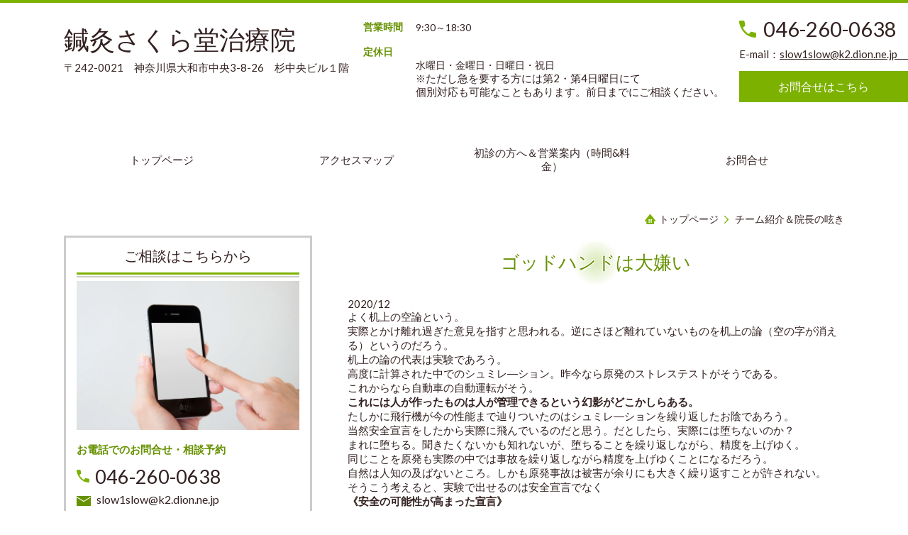

--- FILE ---
content_type: text/html; charset=utf-8
request_url: https://www.sakuradou.biz/article/16340681.html
body_size: 67594
content:
<!DOCTYPE html> <?ra-page image-convert="no" g="SP" ?> <html lang="ja" prefix="og: http://ogp.me/ns#" class=""> <head> <meta charset="UTF-8"/> <meta property="og:site_name" content="鍼灸のさくら堂治療院"/> <meta property="og:title" content="ゴッドハンドは大嫌い"/> <meta property="og:type" content="article"/> <meta property="og:url" content="https://www.sakuradou.biz/article/16340681.html"/> <link rel="canonical" href="https://www.sakuradou.biz/article/16340681.html"/> <meta name="disparea" content="vga"/> <meta name="format-detection" content="telephone=no"/> <meta name="SKYPE_TOOLBAR" content="SKYPE_TOOLBAR_PARSER_COMPATIBLE"/> <title>ゴッドハンドは大嫌い</title> <link rel="stylesheet" type="text/css" href="/_master/acre/themes/037E-L30/pc/theme.css?1703909801"/> <noscript> <link rel="stylesheet" href="/cms_v2/_master/acre/common/css/noscript.css"> </noscript> </head> <body class="mod-body"> <div class="area-all"> <a id="top"></a> <header class="area-header" data-cms-parts-group=""> <div class="area-header-inner"> </div> <div class="area-header-inner2"> <div> <div class="t0-b-headerCombi-bPlacer"> <header class="t0-b-headerCombi"><span><span><span></span></span></span> <div class="t0-b-headerCombi__bd"><div><span><span><span></span></span></span> <div class="t0-b-headerCombi__col1"><span><span><span></span></span></span><div class="outerHtml"><div> <div class="t0-b-headerUnit-siteTitle-bPlacer"> <div class="t0-b-headerUnit-siteTitle"> <a href="/" target=""> <div class="t0-b-headerUnit-siteTitle__bd"> <div class="t0-b-headerUnit-siteTitle__bd-textCol"> <div class="t0-b-headerUnit-siteTitle__bd-siteName"> <p><span style="font-size:36px">鍼灸さくら堂治療院</span></p> </div> </div> </div> </a> </div></div> </div> <div class="ex-topSpacingTweak-up-1s"> <div class="t0-b-headerUnit-text-bPlacer"> <div class="t0-b-headerUnit-text"> <p>〒242-0021　神奈川県大和市中央3-8-26　杉中央ビル１階</p> </div> </div> </div> </div></div> <div class="t0-b-headerCombi__col2"><span><span><span></span></span></span><div class="outerHtml"><div> <div class="t0-b-headerUnit-labeledList-bPlacer"> <div class="t0-b-headerUnit-labeledList"><table> <tr> <th><span><span><span></span></span></span><div>営業時間</div></th> <td><div>9:30～18:30</div></td> </tr> </table></div> </div> </div> <div class="ex-topSpacingTweak-down-1s"> <div class="t0-b-headerUnit-labeledList-bPlacer"> <div class="t0-b-headerUnit-labeledList"><table> <tr> <th><span><span><span></span></span></span><div>定休日</div></th> <td><div><br/> 水曜日・金曜日・日曜日・祝日<br/> ※<span style="font-size:15px">ただし急を要する方には第2・第4日曜日にて<br/> 個別対応も可能なこともあります。前日までにご相談ください。</span></div></td> </tr> </table></div> </div> </div> </div></div> <div class="t0-b-headerCombi__col3"><span><span><span></span></span></span><div class="outerHtml"><div class="ex-topSpacingTweak-up-2s"> <div class="t0-b-headerUnit-contact-tel-bPlacer"> <div class="t0-b-headerUnit-contact-tel t0-b-headerUnit-contact-tel--size-2"> <div class="t0-b-headerUnit-contact-tel__wrap"> <div class="t0-b-headerUnit-contact-tel__bd"> <span class="t0-b-headerUnit-contact-tel__tel"></span> <span>046-260-0638</span> </div> <span></span> </div> </div> </div> </div> <div> <div class="t0-b-headerUnit-text-bPlacer"> <div class="t0-b-headerUnit-text"> <p>E-mail：<a href="mailto:slow1slow@k2.dion.ne.jp　">slow1slow@k2.dion.ne.jp　</a></p> </div> </div> </div> <div class="ex-topSpacingTweak-down-2s"> <div class="t0-b-headerUnit-contact-navB-bPlacer"> <div class="t0-b-headerUnit-contact-navB t0-b-headerUnit-contact-navB--size-"> <a href="/category/1368789.html" target=""> <div class="t0-b-headerUnit-contact-navB__inner"> <span><span><span></span></span></span> <div>お問合せはこちら</div> </div> </a> </div> </div> </div> </div></div> </div></div> </header> </div> </div> <div class="ex-topSpacingTweak-down-2s"> <div class="t0-b-headerMenu2-bPlacer"> <div class="t0-b-headerMenu2 t0-b-headerMenu2--widthEqualized t0-b-headerMenu2--fixDisplay"> <span><span><span></span></span></span> <input type="checkbox" id="t0-b-headerMenu2__panel" class="on-off"> <label for="t0-b-headerMenu2__panel">MENU</label> <div> <span><span><span></span></span></span> <ul> <li class="t0-b-headerMenu__item "> <span><span><span><span></span></span></span></span> <a href="/" target=""> <div><span>トップページ</span></div> </a> </li> <li class="t0-b-headerMenu__item "> <span><span><span><span></span></span></span></span> <a href="/category/1368786.html" target=""> <div><span>アクセスマップ</span></div> </a> </li> <li class="t0-b-headerMenu__item "> <span><span><span><span></span></span></span></span> <a href="/category/1368782.html" target=""> <div><span>初診の方へ＆営業案内（時間&料金）</span></div> </a> </li> <li class="t0-b-headerMenu__item "> <span><span><span><span></span></span></span></span> <a href="/category/1368789.html" target=""> <div><span>お問合せ</span></div> </a> </li> </ul> </div> </div> </div> </div> </div> <div class="area-header-inner3"> </div> <div class="area-header-inner4"> </div> <div class="area-header-inner5"> </div> </header> <div class="area-container"> <div class="area-main" data-cms-parts-group=""> <div class="area-main-inner"> <div class="mod-part-topicpath"> <div class=" b-breadcrumbs-bPlacer "> <div class="b-breadcrumbs b-breadcrumbs--inMain b-breadcrumbs--align-"><div><div> <span class="b-breadcrumbs__item" itemprop="itemListElement" itemscope itemtype="http://schema.org/ListItem"><a href="https://www.sakuradou.biz/" itemprop="item"><span itemprop="name">トップページ</span></a><meta itemprop="position" content="1"/></span><span class="b-breadcrumbs__item" itemprop="itemListElement" itemscope itemtype="http://schema.org/ListItem"><a href="http://www.sakuradou.biz/16757528067235" itemprop="item"><span itemprop="name">チーム紹介＆院長の呟き</span></a><meta itemprop="position" content="2"/></span> </div></div></div> </div> </div> </div> <div class="area-main-inner2"> <article> <div> <div class="t0-b-lv3H2-bPlacer"> <div class="t0-b-lv3H2 t0-b-lv3H2--align-" data-height-part=""> <span><span><span></span></span></span> <div> <div class="t0-b-lv3H2__iconPlacer"> <span class="t0-b-lv3H2__icon"></span> </div> <a href="/article/16340681.html" target=""> <h3>ゴッドハンドは大嫌い</h3> </a> </div> </div> </div> </div> <div class=" blogStandardLayout --spacing-m --spVerticalCol-vertical"> <div data-blog-header-area></div> <div data-blog-image-area><div class="ex-leftSpacingTweak-"> <div class="t0-b-wysiwyg-bPlacer"> <div class="t0-b-wysiwyg" data-height-part="" data-blog-wysiwyg> <div> 2020/12 </div> <div> よく机上の空論という。 </div> <div> 実際とかけ離れ過ぎた意見を指すと思われる。逆にさほど離れていないものを机上の論（空の字が消える）というのだろう。 </div> <div style=""> <span style="">机上の論の代表は実験であろう。</span> </div> <div> 高度に計算された中でのシュミレ―ション。昨今なら原発のストレステストがそうである。 </div> <div style=""> <span style="">これからなら自動車の自動運転がそう。</span> </div> <div> <strong>これには人が作ったものは人が管理できるという幻影がどこかしらある。</strong> </div> <div> たしかに飛行機が今の性能まで辿りついたのはシュミレ―ションを繰り返したお陰であろう。 </div> <div> 当然安全宣言をしたから実際に飛んでいるのだと思う。だとしたら、実際には堕ちないのか？ </div> <div> まれに堕ちる。聞きたくないかも知れないが、堕ちることを繰り返しながら、精度を上げゆく。 </div> <div> 同じことを原発も実際の中では事故を繰り返しながら精度を上げゆくことになるだろう。 </div> <div> 自然は人知の及ばないところ。しかも原発事故は被害が余りにも大きく繰り返すことが許されない。 </div> <div> そうこう考えると、実験で出せるのは安全宣言でなく </div> <div style=""> <strong>《安全の可能性が高まった宣言》</strong> </div> <div> までである。 </div> <div> 完全なる安全宣言を出す、という意識なら、それは </div> <div style=""> <span style="color: #0000ff">《自然は人知の及ぶところである》</span> </div> <div> と同義となる。これは神の領域で人では無理だ。 </div> <div> <span>人は他者に被害を及ぼすであろう危険性について、</span> </div> <div> <strong>恐れと配慮</strong> </div> <div> をもって対処しなければばらない。 </div> <div> これは医療者に通ずる心根でもある。自分がうまい（治療が）と思った瞬間から恐れと配慮を置き去りにする。 </div> <div> だから僕は「 </div> <div style=""> <strong>ゴッドハンド」</strong> </div> <div> という言葉が大嫌いなのだ(〃艸〃)ﾑﾌｯ </div> </div> </div> </div> <div> <div class="t0-b-media-bPlacer"> <div class="t0-b-media t0-b-media--width-s" data-height-part=""> <div class="t0-b-media__media"> <span></span> <a href="/_p/acre/26268/images/pc/07d6e7c3.png" target="_blank"> <div class="t0-b-media__shape"> <div class="t0-b-media__media-img"> <img src="/_p/acre/26268/images/pc/2058567c.png" alt="image0.png"> </div> </div> </a> </div> </div> </div> </div> <div class="ex-leftSpacingTweak-"> <div class="t0-b-wysiwyg-bPlacer"> <div class="t0-b-wysiwyg" data-height-part="" data-blog-wysiwyg> <div style=""> <span style="font-size: 12px">※新着時期を過ぎると左サイドバー《院長の呟き》に収められています。</span> </div> </div> </div> </div> </div> <div data-blog-article-area></div> </div> </article></div> <div class="area-main-inner3"> <div class=" t0-b-frameOuter6-bPlacer ex-topSpacingTweak-up-1s "> <div class="t0-b-frameOuter6"> <div class="t0-b-frameOuter6__frame"> <span><span><span></span></span></span> <div class="t0-b-frameOuter6__hd t0-b-frameOuter6__hd--align- t0-b-frameOuter6__hd--size-2" data-switchable-key="contents.1.switchable"> <span><span><span></span></span></span> <div class="t0-b-frameOuter6__hd-inner"> <div class="t0-b-frameOuter6__hd-h"> <h2>お問合せ・ご相談</h2> </div> </div> </div> <div class="t0-b-frameOuter6__bd"> <span><span><span></span></span></span> <div class="t0-b-frame1col t0-b-mediaCols t0-b-mediaCols--colW-m t0-b-mediaCols--imgR ex-spLayout__vertical"> <div class="t0-b-frameOuter6__row t0-b-frame1col__row t0-b-frame1col__colBasis" data-switchable-key="contents.4.switchable"> <div class="t0-b-mediaCols__div"> <div class="t0-b-mediaCols__col"><div class="ex-topSpacingTweak-down-1s"> <div class=" t0-b-iconText-tel-bPlacer "> <div class="t0-b-iconText-tel t0-b-iconText-tel--size-4 t0-b-iconText-tel--align-c" data-height-part=""> <div class="t0-b-iconText-tel__wrap"> <div> <div class="t0-b-iconText-tel__ruby"><strong>お電話でのお問合せ・ご相談はこちら</strong></div> <div class="t0-b-iconText-tel__bd"><span class="t0-b-iconText-tel__icon t0-b-iconText-tel__tel"></span><span>046-260-0638</span> </div><span></span> </div> </div> </div> </div> </div> <div class="ex-topSpacingTweak-up-2s"> <div class=" t0-b-iconText-mail-bPlacer "> <div class="t0-b-iconText-mail t0-b-iconText-mail--size-1 t0-b-iconText-mail--align-c" data-height-part=""><div> <div class="t0-b-iconText-mail__bd"> <span class="t0-b-iconText-mail__icon"></span><a href="mailto:slow1slow@k2.dion.ne.jp　">slow1slow@k2.dion.ne.jp　</a></div> </div></div> </div> </div> <div class="ex-leftSpacingTweak- ex-topSpacingTweak-up-2s"> <div class=" t0-b-wysiwyg-bPlacer "> <div class="t0-b-wysiwyg" data-height-part=""> <p style="text-align:center">受付時間：9:30～18:30<br/> 休診日：水曜日・金曜日・日曜日・祝日</p> <p style="text-align:center"><span style="font-size:13.995px; text-align:start; text-wrap:nowrap">※</span><span style="text-align:start; text-wrap:nowrap">ただし急を要する方には第2・第4日曜日にて</span></p> <p style="text-align:center"><span style="text-align:start; text-wrap:nowrap">個別対応も可能なこともあります。前日までにご相談ください。</span></p> </div> </div> </div> <div class="ex-topSpacingTweak-up-1s"> <div class=" t0-b-navBItem-bPlacer "> <div class="t0-b-navBItem t0-b-navBItem--size-3 t0-b-navBItem--width- t0-b-navBItem--align-c" style="width:30%;" data-height-part=""> <a href="/category/1368789.html" target=""> <div class="t0-b-navBItem__inner"><span><span><span></span></span></span> <div>お問合せはこちら</div> </div> </a> </div> </div> </div> <div class="ex-leftSpacingTweak-"> <div class=" t0-b-wysiwyg-bPlacer "> <div class="t0-b-wysiwyg" data-height-part=""> <p>不妊症や生理痛、陰部神経痛、腰痛、坐骨神経痛などでお悩みの方は神奈川県大和市のさくら堂治療へ。ぎっくり腰、椎間板ヘルニア、五十肩、膝痛、寝違えなど、急性期の治療も対応します。</p> <p><span style="color:rgb(0, 0, 0); font-size:16.9px"><span style="color:rgb(0, 0, 255)"><strong>診療日</strong></span><span style="color:rgb(255, 0, 0)"><strong>※（予約優先） &nbsp; &nbsp; &nbsp; &nbsp; &nbsp;&nbsp;</strong></span></span><span style="color:rgb(0, 0, 0); font-size:13px"><strong>&nbsp; &nbsp; &nbsp; &nbsp; &nbsp; &nbsp; 　 &nbsp;<strong><strong>&nbsp;</strong></strong>&nbsp;<strong>&nbsp;</strong><em>&nbsp;</em></strong></span></p> <table border="1" style="border-color:rgb(255, 187, 113); border-style:solid; border-width:1px; color:rgb(0, 0, 0); font-family:｣ﾍ｣ﾓ ｣ﾐ･ｴ･ｷ･ﾃ･ｯ,osaka,･ﾒ･鬣ｮ･ﾎｳﾑ･ｴ pro w3; font-size:13px; margin:10px 0px; padding:0px"> <tbody> <tr style="margin: 0px; padding: 0px;"> <td align="center" style="margin: 0px; padding: 5px; border-right: 1px solid rgb(255, 210, 162); border-bottom: 1px solid rgb(255, 210, 162); border-collapse: collapse; background-color: transparent; border-top-color: rgb(255, 210, 162); border-left-color: rgb(255, 210, 162);" valign="middle">&nbsp;</td> <td align="center" style="margin: 0px; padding: 5px; border-right: 1px solid rgb(255, 210, 162); border-bottom: 1px solid rgb(255, 210, 162); border-collapse: collapse; background-color: transparent; border-top-color: rgb(255, 210, 162); border-left-color: rgb(255, 210, 162);" valign="middle"><span style="font-size:15.6px">月</span></td> <td align="center" style="margin: 0px; padding: 5px; border-right: 1px solid rgb(255, 210, 162); border-bottom: 1px solid rgb(255, 210, 162); border-collapse: collapse; background-color: transparent; border-top-color: rgb(255, 210, 162); border-left-color: rgb(255, 210, 162);" valign="middle"><span style="font-size:15.6px">火</span></td> <td align="center" style="margin: 0px; padding: 5px; border-right: 1px solid rgb(255, 210, 162); border-bottom: 1px solid rgb(255, 210, 162); border-collapse: collapse; background-color: transparent; border-top-color: rgb(255, 210, 162); border-left-color: rgb(255, 210, 162);" valign="middle"><span style="font-size:15.6px">水</span></td> <td align="center" style="margin: 0px; padding: 5px; border-right: 1px solid rgb(255, 210, 162); border-bottom: 1px solid rgb(255, 210, 162); border-collapse: collapse; background-color: transparent; border-top-color: rgb(255, 210, 162); border-left-color: rgb(255, 210, 162);" valign="middle"><span style="font-size:15.6px">木</span></td> <td align="center" style="margin: 0px; padding: 5px; border-right: 1px solid rgb(255, 210, 162); border-bottom: 1px solid rgb(255, 210, 162); border-collapse: collapse; background-color: transparent; border-top-color: rgb(255, 210, 162); border-left-color: rgb(255, 210, 162);" valign="middle"><span style="font-size:15.6px">金</span></td> <td align="center" style="margin: 0px; padding: 5px; border-right: 1px solid rgb(255, 210, 162); border-bottom: 1px solid rgb(255, 210, 162); border-collapse: collapse; background-color: transparent; border-top-color: rgb(255, 210, 162); border-left-color: rgb(255, 210, 162);" valign="middle"><span style="font-size:15.6px">土</span></td> <td align="center" style="margin: 0px; padding: 5px; border-right: 1px solid rgb(255, 210, 162); border-bottom: 1px solid rgb(255, 210, 162); border-collapse: collapse; background-color: transparent; border-top-color: rgb(255, 210, 162); border-left-color: rgb(255, 210, 162);" valign="middle">日</td> </tr> <tr style="margin: 0px; padding: 0px;"> <td align="center" style="margin: 0px; padding: 5px; border-right: 1px solid rgb(255, 210, 162); border-bottom: 1px solid rgb(255, 210, 162); border-collapse: collapse; background-color: transparent; border-top-color: rgb(255, 210, 162); border-left-color: rgb(255, 210, 162);" valign="middle">10:00～12:00　受付</td> <td align="center" style="margin: 0px; padding: 5px; border-right: 1px solid rgb(255, 210, 162); border-bottom: 1px solid rgb(255, 210, 162); border-collapse: collapse; background-color: transparent; border-top-color: rgb(255, 210, 162); border-left-color: rgb(255, 210, 162);" valign="middle"><span style="font-size:15.6px">〇</span></td> <td align="center" style="margin: 0px; padding: 5px; border-right: 1px solid rgb(255, 210, 162); border-bottom: 1px solid rgb(255, 210, 162); border-collapse: collapse; background-color: transparent; border-top-color: rgb(255, 210, 162); border-left-color: rgb(255, 210, 162);" valign="middle"><span style="font-size:15.6px">〇</span></td> <td align="center" style="margin: 0px; padding: 5px; border-right: 1px solid rgb(255, 210, 162); border-bottom: 1px solid rgb(255, 210, 162); border-collapse: collapse; background-color: transparent; border-top-color: rgb(255, 210, 162); border-left-color: rgb(255, 210, 162);" valign="middle"><span style="font-size:15.6px">休</span></td> <td align="center" style="margin: 0px; padding: 5px; border-right: 1px solid rgb(255, 210, 162); border-bottom: 1px solid rgb(255, 210, 162); border-collapse: collapse; background-color: transparent; border-top-color: rgb(255, 210, 162); border-left-color: rgb(255, 210, 162);" valign="middle"><span style="font-size:15.6px">〇</span></td> <td align="center" style="margin: 0px; padding: 5px; border-right: 1px solid rgb(255, 210, 162); border-bottom: 1px solid rgb(255, 210, 162); border-collapse: collapse; background-color: transparent; border-top-color: rgb(255, 210, 162); border-left-color: rgb(255, 210, 162);" valign="middle"><span style="font-size:15.6px">休</span></td> <td align="center" style="margin: 0px; padding: 5px; border-right: 1px solid rgb(255, 210, 162); border-bottom: 1px solid rgb(255, 210, 162); border-collapse: collapse; background-color: transparent; border-top-color: rgb(255, 210, 162); border-left-color: rgb(255, 210, 162);" valign="middle"><span style="font-size:15.6px">〇</span></td> <td align="center" style="margin: 0px; padding: 5px; border-right: 1px solid rgb(255, 210, 162); border-bottom: 1px solid rgb(255, 210, 162); border-collapse: collapse; background-color: transparent; border-top-color: rgb(255, 210, 162); border-left-color: rgb(255, 210, 162);" valign="middle">休</td> </tr> <tr style="margin: 0px; padding: 0px;"> <td align="center" style="margin: 0px; padding: 5px; border-right: 1px solid rgb(255, 210, 162); border-bottom: 1px solid rgb(255, 210, 162); border-collapse: collapse; background-color: transparent; border-top-color: rgb(255, 210, 162); border-left-color: rgb(255, 210, 162);" valign="middle">15:00～18:30　受付</td> <td align="center" style="margin: 0px; padding: 5px; border-right: 1px solid rgb(255, 210, 162); border-bottom: 1px solid rgb(255, 210, 162); border-collapse: collapse; background-color: transparent; border-top-color: rgb(255, 210, 162); border-left-color: rgb(255, 210, 162);" valign="middle"><span style="font-size:15.6px">〇</span></td> <td align="center" style="margin: 0px; padding: 5px; border-right: 1px solid rgb(255, 210, 162); border-bottom: 1px solid rgb(255, 210, 162); border-collapse: collapse; background-color: transparent; border-top-color: rgb(255, 210, 162); border-left-color: rgb(255, 210, 162);" valign="middle"><span style="font-size:15.6px">〇</span></td> <td align="center" style="margin: 0px; padding: 5px; border-right: 1px solid rgb(255, 210, 162); border-bottom: 1px solid rgb(255, 210, 162); border-collapse: collapse; background-color: transparent; border-top-color: rgb(255, 210, 162); border-left-color: rgb(255, 210, 162);" valign="middle"><span style="font-size:15.6px">休</span></td> <td align="center" style="margin: 0px; padding: 5px; border-right: 1px solid rgb(255, 210, 162); border-bottom: 1px solid rgb(255, 210, 162); border-collapse: collapse; background-color: transparent; border-top-color: rgb(255, 210, 162); border-left-color: rgb(255, 210, 162);" valign="middle"><span style="font-size:15.6px">〇</span></td> <td align="center" style="margin: 0px; padding: 5px; border-right: 1px solid rgb(255, 210, 162); border-bottom: 1px solid rgb(255, 210, 162); border-collapse: collapse; background-color: transparent; border-top-color: rgb(255, 210, 162); border-left-color: rgb(255, 210, 162);" valign="middle"><span style="font-size:15.6px">休</span></td> <td align="center" style="margin: 0px; padding: 5px; border-right: 1px solid rgb(255, 210, 162); border-bottom: 1px solid rgb(255, 210, 162); border-collapse: collapse; background-color: transparent; border-top-color: rgb(255, 210, 162); border-left-color: rgb(255, 210, 162);" valign="middle"><span style="font-size:15.6px">〇</span></td> <td align="center" style="margin: 0px; padding: 5px; border-right: 1px solid rgb(255, 210, 162); border-bottom: 1px solid rgb(255, 210, 162); border-collapse: collapse; background-color: transparent; border-top-color: rgb(255, 210, 162); border-left-color: rgb(255, 210, 162);" valign="middle"> <p>休　　　　　</p> </td> </tr> </tbody> </table> <p>※このホームページは鍼灸治療のほか医学、歴史、地域、時事、感情の動き、院内の出来事などを読み物風として仕上げております。雑誌を読む感覚でお使いくだされば楽しいかと存じます　~スタッフ一同より~</p> </div> </div> </div> </div> </div> </div> </div> </div> </div> </div> </div> <div class="ex-topSpacingTweak-up-5s"> <div class=" t0-b-goToTop-bPlacer--g-fixDisplay "> <div class="t0-b-goToTop t0-b-goToTop--fixDisplay-scrollDown"> <a href="#top"><div>トップへ</div></a> </div> </div> </div> </div> <div class="area-main-inner4"> </div> </div> <div class="area-sub" data-cms-parts-group=""> <div class="area-sub-inner"> <div class="ex-topSpacingTweak-down-9s"> <div class="t0-b-sideBox-bPlacer"> <div class="t0-b-sideBox"><span><span><span></span></span></span> <div class="t0-b-sideBox__hd t0-b-sideBox--align-"><span><span><span></span></span></span> <h4>ご相談はこちらから</h4> </div> <div class="t0-b-sideBox__bd"><span><span><span></span></span></span><div class="outerHtml"><div class="ex-topSpacingTweak-up-3s"> <div class="t0-b-sideBoxMedia-bPlacer"> <div class="t0-b-sideBoxMedia t0-b-sideBoxMedia--width-"> <div class="t0-b-sideBoxMedia__main"><span><span><span></span></span></span> <div class="t0-b-sideBoxMedia__shape"> <div class="t0-b-sideBoxMedia__media-img"> <img src="/_p/acre/26268/images/pc/ea9bfb80.jpg"> </div> </div> </div> </div> </div> </div> <div> <div class="t0-b-sideBoxTextStrong-bPlacer"> <p class="t0-b-sideBoxTextStrong">お電話でのお問合せ・相談予約</p> </div> </div> <div> <div class="t0-b-sideBoxIconText-tel-bPlacer"> <div class="t0-b-sideBoxIconText-tel"> <div class="t0-b-sideBoxIconText-tel__wrap"> <div class="t0-b-sideBoxIconText-tel__bd"> <span class="t0-b-sideBoxIconText-tel__icon t0-b-sideBoxIconText-tel__tel"></span> <span>046-260-0638</span> </div> </div> </div> </div> </div> <div class="ex-topSpacingTweak-up-3s"> <div class="t0-b-sideBoxIconText-mail-bPlacer"> <div class="t0-b-sideBoxIconText-mail t0-b-sideBoxIconText-mail--size-1 t0-b-sideBoxIconText-mail--align-"><div> <div class="t0-b-sideBoxIconText-mail__bd"><span class="t0-b-sideBoxIconText-mail__icon t0-b-sideBoxIconText-mail__mail"></span><a href="mailto:slow1slow@k2.dion.ne.jp　">slow1slow@k2.dion.ne.jp　</a> </div> </div></div> </div> </div> <div> <div class="t0-b-sideBoxText-bPlacer"> <p class="t0-b-sideBoxText">＜受付時間＞<br/> 9:30～18:30<br/> ※水曜日・金曜日・日曜日・祝日は除く</p> </div> </div> </div></div> </div> </div> </div> <div> <div class="b-sideMenuHandle-bPlacer"> <div class="b-sideMenuHandle"><span><span><span></span></span></span> <div class="b-sideMenuHandle__hd b-sideMenuHandle__hd--align-"><span><span><span></span></span></span> <h4>サイドメニュー</h4> </div> <input type="checkbox" id="b-sideMenuHandle__panel" class="on-off"> <label for="b-sideMenuHandle__panel">MENU</label> <div class="b-sideMenuHandle__bd"><span><span><span></span></span></span> <div class="b-sideMenuHandle__list sideMenuHandle1"><ul> <li class="b-sideMenuHandle__item"><div class="b-sideMenuHandle__item2"><span><span><span></span></span></span><div> <a href="/" target=""> <span><div><p>トップページ</p></div></span> </a> </div></div></li> </ul></div> <div class="b-sideMenuHandle__list sideMenuHandle1"><ul> <li class="b-sideMenuHandle__item"><div class="b-sideMenuHandle__item2"><span><span><span></span></span></span><div> <span><div><p>当院のご案内　</p></div></span> </div></div></li> </ul></div> <div class="b-sideMenuHandle__list sideMenuHandle2"><ul> <li class="b-sideMenuHandle__item"> <div class="b-sideMenuHandle__list"><ul> <li class="b-sideMenuHandle__item"><div class="b-sideMenuHandle__item2"><span><span><span></span></span></span><div> <a href="/category/1370916.html" target=""> <span><div><p>治療スタイル</p></div></span> </a> </div></div></li> </ul></div> </li> </ul></div> <div class="b-sideMenuHandle__list sideMenuHandle2"><ul> <li class="b-sideMenuHandle__item"> <div class="b-sideMenuHandle__list"><ul> <li class="b-sideMenuHandle__item"><div class="b-sideMenuHandle__item2"><span><span><span></span></span></span><div> <a href="/category/1368782.html" target=""> <span><div><p>営業案内（時間＆料金）　初診の方へ</p></div></span> </a> </div></div></li> </ul></div> </li> </ul></div> <div class="b-sideMenuHandle__list sideMenuHandle2"><ul> <li class="b-sideMenuHandle__item"> <div class="b-sideMenuHandle__list"><ul> <li class="b-sideMenuHandle__item"><div class="b-sideMenuHandle__item2"><span><span><span></span></span></span><div> <a href="/category/1368786.html" target=""> <span><div><p>アクセス</p></div></span> </a> </div></div></li> </ul></div> </li> </ul></div> <div class="b-sideMenuHandle__list sideMenuHandle1"><ul> <li class="b-sideMenuHandle__item"><div class="b-sideMenuHandle__item2"><span><span><span></span></span></span><div> <a href="/16757528067235" target=""> <span><div><p>チーム紹介＆院長の呟き</p></div></span> </a> </div></div></li> </ul></div> <div class="b-sideMenuHandle__list sideMenuHandle1"><ul> <li class="b-sideMenuHandle__item"><div class="b-sideMenuHandle__item2"><span><span><span></span></span></span><div> <a href="/category/1371677.html" target=""> <span><div><p>みんなでブログ</p></div></span> </a> </div></div></li> </ul></div> <div class="b-sideMenuHandle__list sideMenuHandle1"><ul> <li class="b-sideMenuHandle__item"><div class="b-sideMenuHandle__item2"><span><span><span></span></span></span><div> <a href="/category/1371533.html" target=""> <span><div><p>鍼灸の適応症</p></div></span> </a> </div></div></li> </ul></div> <div class="b-sideMenuHandle__list sideMenuHandle1"><ul> <li class="b-sideMenuHandle__item"><div class="b-sideMenuHandle__item2"><span><span><span></span></span></span><div> <a href="/category/1368784.html" target=""> <span><div><p>よくあるご質問</p></div></span> </a> </div></div></li> </ul></div> <div class="b-sideMenuHandle__list sideMenuHandle1"><ul> <li class="b-sideMenuHandle__item"><div class="b-sideMenuHandle__item2"><span><span><span></span></span></span><div> <a href="/category/1482056.html" target=""> <span><div><p>臨床のお話　</p></div></span> </a> </div></div></li> </ul></div> <div class="b-sideMenuHandle__list sideMenuHandle1"><ul> <li class="b-sideMenuHandle__item"><div class="b-sideMenuHandle__item2"><span><span><span></span></span></span><div> <a href="/category/2111996.html" target=""> <span><div><p>養生＆ツボのお話</p></div></span> </a> </div></div></li> </ul></div> <div class="b-sideMenuHandle__list sideMenuHandle1"><ul> <li class="b-sideMenuHandle__item"><div class="b-sideMenuHandle__item2"><span><span><span></span></span></span><div> <span><div><strong>症状/疾患☟</strong></div></span> </div></div></li> </ul></div> <div class="b-sideMenuHandle__list sideMenuHandle1"><ul> <li class="b-sideMenuHandle__item"><div class="b-sideMenuHandle__item2"><span><span><span></span></span></span><div> <span><div><p>婦人病/不妊症</p></div></span> </div></div></li> </ul></div> <div class="b-sideMenuHandle__list sideMenuHandle2"><ul> <li class="b-sideMenuHandle__item"> <div class="b-sideMenuHandle__list"><ul> <li class="b-sideMenuHandle__item"><div class="b-sideMenuHandle__item2"><span><span><span></span></span></span><div> <a href="/category/2111571.html" target=""> <span><div><p>不妊症のガイドライン</p></div></span> </a> </div></div></li> </ul></div> </li> </ul></div> <div class="b-sideMenuHandle__list sideMenuHandle2"><ul> <li class="b-sideMenuHandle__item"> <div class="b-sideMenuHandle__list"><ul> <li class="b-sideMenuHandle__item"><div class="b-sideMenuHandle__item2"><span><span><span></span></span></span><div> <a href="/category/2111581.html" target=""> <span><div><p>基礎体温と月経から不妊鑑別</p></div></span> </a> </div></div></li> </ul></div> </li> </ul></div> <div class="b-sideMenuHandle__list sideMenuHandle2"><ul> <li class="b-sideMenuHandle__item"> <div class="b-sideMenuHandle__list"><ul> <li class="b-sideMenuHandle__item"><div class="b-sideMenuHandle__item2"><span><span><span></span></span></span><div> <a href="/category/1375777.html" target=""> <span><div><p>不妊症（雑話、症例、内膜症、筋腫、その他）</p></div></span> </a> </div></div></li> </ul></div> </li> </ul></div> <div class="b-sideMenuHandle__list sideMenuHandle2"><ul> <li class="b-sideMenuHandle__item"> <div class="b-sideMenuHandle__list"><ul> <li class="b-sideMenuHandle__item"><div class="b-sideMenuHandle__item2"><span><span><span></span></span></span><div> <a href="/category/2111621.html" target=""> <span><div><p>妊娠中/産後の諸症状</p></div></span> </a> </div></div></li> </ul></div> </li> </ul></div> <div class="b-sideMenuHandle__list sideMenuHandle2"><ul> <li class="b-sideMenuHandle__item"> <div class="b-sideMenuHandle__list"><ul> <li class="b-sideMenuHandle__item"><div class="b-sideMenuHandle__item2"><span><span><span></span></span></span><div> <a href="/category/2111646.html" target=""> <span><div><p>生理痛/生理不順</p></div></span> </a> </div></div></li> </ul></div> </li> </ul></div> <div class="b-sideMenuHandle__list sideMenuHandle2"><ul> <li class="b-sideMenuHandle__item"> <div class="b-sideMenuHandle__list"><ul> <li class="b-sideMenuHandle__item"><div class="b-sideMenuHandle__item2"><span><span><span></span></span></span><div> <a href="/category/2111701.html" target=""> <span><div><p>帯下（おりもの）</p></div></span> </a> </div></div></li> </ul></div> </li> </ul></div> <div class="b-sideMenuHandle__list sideMenuHandle2"><ul> <li class="b-sideMenuHandle__item"> <div class="b-sideMenuHandle__list"><ul> <li class="b-sideMenuHandle__item"><div class="b-sideMenuHandle__item2"><span><span><span></span></span></span><div> <a href="/category/2107916.html" target=""> <span><div><p>不正出血(崩漏)</p></div></span> </a> </div></div></li> </ul></div> </li> </ul></div> <div class="b-sideMenuHandle__list sideMenuHandle2"><ul> <li class="b-sideMenuHandle__item"> <div class="b-sideMenuHandle__list"><ul> <li class="b-sideMenuHandle__item"><div class="b-sideMenuHandle__item2"><span><span><span></span></span></span><div> <a href="/category/2108761.html" target=""> <span><div><p>子宮筋腫</p></div></span> </a> </div></div></li> </ul></div> </li> </ul></div> <div class="b-sideMenuHandle__list sideMenuHandle2"><ul> <li class="b-sideMenuHandle__item"> <div class="b-sideMenuHandle__list"><ul> <li class="b-sideMenuHandle__item"><div class="b-sideMenuHandle__item2"><span><span><span></span></span></span><div> <a href="/category/2111881.html" target=""> <span><div><p>逆子</p></div></span> </a> </div></div></li> </ul></div> </li> </ul></div> <div class="b-sideMenuHandle__list sideMenuHandle2"><ul> <li class="b-sideMenuHandle__item"> <div class="b-sideMenuHandle__list"><ul> <li class="b-sideMenuHandle__item"><div class="b-sideMenuHandle__item2"><span><span><span></span></span></span><div> <a href="/category/2111706.html" target=""> <span><div><p>更年期いろいろ</p></div></span> </a> </div></div></li> </ul></div> </li> </ul></div> <div class="b-sideMenuHandle__list sideMenuHandle1"><ul> <li class="b-sideMenuHandle__item"><div class="b-sideMenuHandle__item2"><span><span><span></span></span></span><div> <span><div><p>頭、面部、頸　</p></div></span> </div></div></li> </ul></div> <div class="b-sideMenuHandle__list sideMenuHandle2"><ul> <li class="b-sideMenuHandle__item"> <div class="b-sideMenuHandle__list"><ul> <li class="b-sideMenuHandle__item"><div class="b-sideMenuHandle__item2"><span><span><span></span></span></span><div> <a href="/category/2105566.html" target=""> <span><div><p>頭痛（緊張型頭痛・片頭痛・群発頭痛など）</p></div></span> </a> </div></div></li> </ul></div> </li> </ul></div> <div class="b-sideMenuHandle__list sideMenuHandle2"><ul> <li class="b-sideMenuHandle__item"> <div class="b-sideMenuHandle__list"><ul> <li class="b-sideMenuHandle__item"><div class="b-sideMenuHandle__item2"><span><span><span></span></span></span><div> <a href="/category/2111516.html" target=""> <span><div><p>顔面神経麻痺</p></div></span> </a> </div></div></li> </ul></div> </li> </ul></div> <div class="b-sideMenuHandle__list sideMenuHandle2"><ul> <li class="b-sideMenuHandle__item"> <div class="b-sideMenuHandle__list"><ul> <li class="b-sideMenuHandle__item"><div class="b-sideMenuHandle__item2"><span><span><span></span></span></span><div> <a href="/category/2105881.html" target=""> <span><div><p>めまい(眩暈)</p></div></span> </a> </div></div></li> </ul></div> </li> </ul></div> <div class="b-sideMenuHandle__list sideMenuHandle2"><ul> <li class="b-sideMenuHandle__item"> <div class="b-sideMenuHandle__list"><ul> <li class="b-sideMenuHandle__item"><div class="b-sideMenuHandle__item2"><span><span><span></span></span></span><div> <a href="/category/2107086.html" target=""> <span><div><p>耳鳴り</p></div></span> </a> </div></div></li> </ul></div> </li> </ul></div> <div class="b-sideMenuHandle__list sideMenuHandle2"><ul> <li class="b-sideMenuHandle__item"> <div class="b-sideMenuHandle__list"><ul> <li class="b-sideMenuHandle__item"><div class="b-sideMenuHandle__item2"><span><span><span></span></span></span><div> <a href="/category/2111531.html" target=""> <span><div><p>ドライアイ</p></div></span> </a> </div></div></li> </ul></div> </li> </ul></div> <div class="b-sideMenuHandle__list sideMenuHandle2"><ul> <li class="b-sideMenuHandle__item"> <div class="b-sideMenuHandle__list"><ul> <li class="b-sideMenuHandle__item"><div class="b-sideMenuHandle__item2"><span><span><span></span></span></span><div> <a href="/category/2111331.html" target=""> <span><div><p>黄斑変性症</p></div></span> </a> </div></div></li> </ul></div> </li> </ul></div> <div class="b-sideMenuHandle__list sideMenuHandle2"><ul> <li class="b-sideMenuHandle__item"> <div class="b-sideMenuHandle__list"><ul> <li class="b-sideMenuHandle__item"><div class="b-sideMenuHandle__item2"><span><span><span></span></span></span><div> <a href="/category/2107921.html" target=""> <span><div><p>花粉について</p></div></span> </a> </div></div></li> </ul></div> </li> </ul></div> <div class="b-sideMenuHandle__list sideMenuHandle2"><ul> <li class="b-sideMenuHandle__item"> <div class="b-sideMenuHandle__list"><ul> <li class="b-sideMenuHandle__item"><div class="b-sideMenuHandle__item2"><span><span><span></span></span></span><div> <a href="/category/2105876.html" target=""> <span><div><p>後鼻漏症候群</p></div></span> </a> </div></div></li> </ul></div> </li> </ul></div> <div class="b-sideMenuHandle__list sideMenuHandle2"><ul> <li class="b-sideMenuHandle__item"> <div class="b-sideMenuHandle__list"><ul> <li class="b-sideMenuHandle__item"><div class="b-sideMenuHandle__item2"><span><span><span></span></span></span><div> <a href="/category/2107591.html" target=""> <span><div><p>頚椎症(首・肩・背中の痛み)</p></div></span> </a> </div></div></li> </ul></div> </li> </ul></div> <div class="b-sideMenuHandle__list sideMenuHandle2"><ul> <li class="b-sideMenuHandle__item"> <div class="b-sideMenuHandle__list"><ul> <li class="b-sideMenuHandle__item"><div class="b-sideMenuHandle__item2"><span><span><span></span></span></span><div> <a href="/category/2107161.html" target=""> <span><div><p>寝違え</p></div></span> </a> </div></div></li> </ul></div> </li> </ul></div> <div class="b-sideMenuHandle__list sideMenuHandle2"><ul> <li class="b-sideMenuHandle__item"> <div class="b-sideMenuHandle__list"><ul> <li class="b-sideMenuHandle__item"><div class="b-sideMenuHandle__item2"><span><span><span></span></span></span><div> <a href="/article/15232077.html" target=""> <span><div><p>むち打ち</p></div></span> </a> </div></div></li> </ul></div> </li> </ul></div> <div class="b-sideMenuHandle__list sideMenuHandle1"><ul> <li class="b-sideMenuHandle__item"><div class="b-sideMenuHandle__item2"><span><span><span></span></span></span><div> <span><div><p>肩/腕/肘/手　</p></div></span> </div></div></li> </ul></div> <div class="b-sideMenuHandle__list sideMenuHandle2"><ul> <li class="b-sideMenuHandle__item"> <div class="b-sideMenuHandle__list"><ul> <li class="b-sideMenuHandle__item"><div class="b-sideMenuHandle__item2"><span><span><span></span></span></span><div> <a href="/category/2111731.html" target=""> <span><div><p>肩こり</p></div></span> </a> </div></div></li> </ul></div> </li> </ul></div> <div class="b-sideMenuHandle__list sideMenuHandle2"><ul> <li class="b-sideMenuHandle__item"> <div class="b-sideMenuHandle__list"><ul> <li class="b-sideMenuHandle__item"><div class="b-sideMenuHandle__item2"><span><span><span></span></span></span><div> <a href="/category/2106856.html" target=""> <span><div><p>石灰沈着性腱板炎(石灰性腱炎)</p></div></span> </a> </div></div></li> </ul></div> </li> </ul></div> <div class="b-sideMenuHandle__list sideMenuHandle2"><ul> <li class="b-sideMenuHandle__item"> <div class="b-sideMenuHandle__list"><ul> <li class="b-sideMenuHandle__item"><div class="b-sideMenuHandle__item2"><span><span><span></span></span></span><div> <a href="/category/2105546.html" target=""> <span><div><p>五十肩・四十肩</p></div></span> </a> </div></div></li> </ul></div> </li> </ul></div> <div class="b-sideMenuHandle__list sideMenuHandle2"><ul> <li class="b-sideMenuHandle__item"> <div class="b-sideMenuHandle__list"><ul> <li class="b-sideMenuHandle__item"><div class="b-sideMenuHandle__item2"><span><span><span></span></span></span><div> <a href="/category/2105541.html" target=""> <span><div><p>腱鞘炎</p></div></span> </a> </div></div></li> </ul></div> </li> </ul></div> <div class="b-sideMenuHandle__list sideMenuHandle2"><ul> <li class="b-sideMenuHandle__item"> <div class="b-sideMenuHandle__list"><ul> <li class="b-sideMenuHandle__item"><div class="b-sideMenuHandle__item2"><span><span><span></span></span></span><div> <a href="/category/2111336.html" target=""> <span><div><p>レイノー病</p></div></span> </a> </div></div></li> </ul></div> </li> </ul></div> <div class="b-sideMenuHandle__list sideMenuHandle1"><ul> <li class="b-sideMenuHandle__item"><div class="b-sideMenuHandle__item2"><span><span><span></span></span></span><div> <span><div><p>背中/腰　</p></div></span> </div></div></li> </ul></div> <div class="b-sideMenuHandle__list sideMenuHandle2"><ul> <li class="b-sideMenuHandle__item"> <div class="b-sideMenuHandle__list"><ul> <li class="b-sideMenuHandle__item"><div class="b-sideMenuHandle__item2"><span><span><span></span></span></span><div> <a href="/category/2105886.html" target=""> <span><div><p>ぎっくり背中（腰）</p></div></span> </a> </div></div></li> </ul></div> </li> </ul></div> <div class="b-sideMenuHandle__list sideMenuHandle2"><ul> <li class="b-sideMenuHandle__item"> <div class="b-sideMenuHandle__list"><ul> <li class="b-sideMenuHandle__item"><div class="b-sideMenuHandle__item2"><span><span><span></span></span></span><div> <a href="/category/1371536.html" target=""> <span><div><p>腰痛</p></div></span> </a> </div></div></li> </ul></div> </li> </ul></div> <div class="b-sideMenuHandle__list sideMenuHandle2"><ul> <li class="b-sideMenuHandle__item"> <div class="b-sideMenuHandle__list"><ul> <li class="b-sideMenuHandle__item"><div class="b-sideMenuHandle__item2"><span><span><span></span></span></span><div> <a href="/category/2105956.html" target=""> <span><div><p>脊柱管狭窄症(腰)</p></div></span> </a> </div></div></li> </ul></div> </li> </ul></div> <div class="b-sideMenuHandle__list sideMenuHandle2"><ul> <li class="b-sideMenuHandle__item"> <div class="b-sideMenuHandle__list"><ul> <li class="b-sideMenuHandle__item"><div class="b-sideMenuHandle__item2"><span><span><span></span></span></span><div> <a href="/category/2106986.html" target=""> <span><div><p>坐骨神経痛</p></div></span> </a> </div></div></li> </ul></div> </li> </ul></div> <div class="b-sideMenuHandle__list sideMenuHandle1"><ul> <li class="b-sideMenuHandle__item"><div class="b-sideMenuHandle__item2"><span><span><span></span></span></span><div> <span><div><p>股/膝/足　　</p></div></span> </div></div></li> </ul></div> <div class="b-sideMenuHandle__list sideMenuHandle2"><ul> <li class="b-sideMenuHandle__item"> <div class="b-sideMenuHandle__list"><ul> <li class="b-sideMenuHandle__item"><div class="b-sideMenuHandle__item2"><span><span><span></span></span></span><div> <a href="/category/2092481.html" target=""> <span><div><p>股関節痛</p></div></span> </a> </div></div></li> </ul></div> </li> </ul></div> <div class="b-sideMenuHandle__list sideMenuHandle2"><ul> <li class="b-sideMenuHandle__item"> <div class="b-sideMenuHandle__list"><ul> <li class="b-sideMenuHandle__item"><div class="b-sideMenuHandle__item2"><span><span><span></span></span></span><div> <a href="/category/2111721.html" target=""> <span><div><p>恥骨痛</p></div></span> </a> </div></div></li> </ul></div> </li> </ul></div> <div class="b-sideMenuHandle__list sideMenuHandle2"><ul> <li class="b-sideMenuHandle__item"> <div class="b-sideMenuHandle__list"><ul> <li class="b-sideMenuHandle__item"><div class="b-sideMenuHandle__item2"><span><span><span></span></span></span><div> <a href="/category/2111716.html" target=""> <span><div><p>膝痛</p></div></span> </a> </div></div></li> </ul></div> </li> </ul></div> <div class="b-sideMenuHandle__list sideMenuHandle2"><ul> <li class="b-sideMenuHandle__item"> <div class="b-sideMenuHandle__list"><ul> <li class="b-sideMenuHandle__item"><div class="b-sideMenuHandle__item2"><span><span><span></span></span></span><div> <a href="/category/2111726.html" target=""> <span><div><p>足首/足底</p></div></span> </a> </div></div></li> </ul></div> </li> </ul></div> <div class="b-sideMenuHandle__list sideMenuHandle1"><ul> <li class="b-sideMenuHandle__item"><div class="b-sideMenuHandle__item2"><span><span><span></span></span></span><div> <span><div><p>腹部　</p></div></span> </div></div></li> </ul></div> <div class="b-sideMenuHandle__list sideMenuHandle2"><ul> <li class="b-sideMenuHandle__item"> <div class="b-sideMenuHandle__list"><ul> <li class="b-sideMenuHandle__item"><div class="b-sideMenuHandle__item2"><span><span><span></span></span></span><div> <a href="/category/2092456.html" target=""> <span><div><p>胃腸の不調</p></div></span> </a> </div></div></li> </ul></div> </li> </ul></div> <div class="b-sideMenuHandle__list sideMenuHandle2"><ul> <li class="b-sideMenuHandle__item"> <div class="b-sideMenuHandle__list"><ul> <li class="b-sideMenuHandle__item"><div class="b-sideMenuHandle__item2"><span><span><span></span></span></span><div> <a href="/category/2107621.html" target=""> <span><div><p>過敏性腸症候群</p></div></span> </a> </div></div></li> </ul></div> </li> </ul></div> <div class="b-sideMenuHandle__list sideMenuHandle1"><ul> <li class="b-sideMenuHandle__item"><div class="b-sideMenuHandle__item2"><span><span><span></span></span></span><div> <span><div><p>泌尿器　</p></div></span> </div></div></li> </ul></div> <div class="b-sideMenuHandle__list sideMenuHandle2"><ul> <li class="b-sideMenuHandle__item"> <div class="b-sideMenuHandle__list"><ul> <li class="b-sideMenuHandle__item"><div class="b-sideMenuHandle__item2"><span><span><span></span></span></span><div> <a href="/category/2107761.html" target=""> <span><div><p>頻尿、膀胱炎</p></div></span> </a> </div></div></li> </ul></div> </li> </ul></div> <div class="b-sideMenuHandle__list sideMenuHandle2"><ul> <li class="b-sideMenuHandle__item"> <div class="b-sideMenuHandle__list"><ul> <li class="b-sideMenuHandle__item"><div class="b-sideMenuHandle__item2"><span><span><span></span></span></span><div> <a href="/category/2105571.html" target=""> <span><div><p>尿閉</p></div></span> </a> </div></div></li> </ul></div> </li> </ul></div> <div class="b-sideMenuHandle__list sideMenuHandle1"><ul> <li class="b-sideMenuHandle__item"><div class="b-sideMenuHandle__item2"><span><span><span></span></span></span><div> <span><div><p>肛門　</p></div></span> </div></div></li> </ul></div> <div class="b-sideMenuHandle__list sideMenuHandle2"><ul> <li class="b-sideMenuHandle__item"> <div class="b-sideMenuHandle__list"><ul> <li class="b-sideMenuHandle__item"><div class="b-sideMenuHandle__item2"><span><span><span></span></span></span><div> <a href="/category/2105871.html" target=""> <span><div><p>陰部神経痛</p></div></span> </a> </div></div></li> </ul></div> </li> </ul></div> <div class="b-sideMenuHandle__list sideMenuHandle2"><ul> <li class="b-sideMenuHandle__item"> <div class="b-sideMenuHandle__list"><ul> <li class="b-sideMenuHandle__item"><div class="b-sideMenuHandle__item2"><span><span><span></span></span></span><div> <a href="/category/2111451.html" target=""> <span><div><p>痔</p></div></span> </a> </div></div></li> </ul></div> </li> </ul></div> <div class="b-sideMenuHandle__list sideMenuHandle2"><ul> <li class="b-sideMenuHandle__item"> <div class="b-sideMenuHandle__list"><ul> <li class="b-sideMenuHandle__item"><div class="b-sideMenuHandle__item2"><span><span><span></span></span></span><div> <a href="/category/2111456.html" target=""> <span><div><p>便秘</p></div></span> </a> </div></div></li> </ul></div> </li> </ul></div> <div class="b-sideMenuHandle__list sideMenuHandle1"><ul> <li class="b-sideMenuHandle__item"><div class="b-sideMenuHandle__item2"><span><span><span></span></span></span><div> <span><div><p>その他疾患　</p></div></span> </div></div></li> </ul></div> <div class="b-sideMenuHandle__list sideMenuHandle2"><ul> <li class="b-sideMenuHandle__item"> <div class="b-sideMenuHandle__list"><ul> <li class="b-sideMenuHandle__item"><div class="b-sideMenuHandle__item2"><span><span><span></span></span></span><div> <a href="/category/2111526.html" target=""> <span><div><p>甲状腺異常</p></div></span> </a> </div></div></li> </ul></div> </li> </ul></div> <div class="b-sideMenuHandle__list sideMenuHandle2"><ul> <li class="b-sideMenuHandle__item"> <div class="b-sideMenuHandle__list"><ul> <li class="b-sideMenuHandle__item"><div class="b-sideMenuHandle__item2"><span><span><span></span></span></span><div> <a href="/category/2111521.html" target=""> <span><div><p>不眠症</p></div></span> </a> </div></div></li> </ul></div> </li> </ul></div> <div class="b-sideMenuHandle__list sideMenuHandle2"><ul> <li class="b-sideMenuHandle__item"> <div class="b-sideMenuHandle__list"><ul> <li class="b-sideMenuHandle__item"><div class="b-sideMenuHandle__item2"><span><span><span></span></span></span><div> <a href="/category/2111711.html" target=""> <span><div><p>神経症/うつ/自律神経失調など</p></div></span> </a> </div></div></li> </ul></div> </li> </ul></div> <div class="b-sideMenuHandle__list sideMenuHandle2"><ul> <li class="b-sideMenuHandle__item"> <div class="b-sideMenuHandle__list"><ul> <li class="b-sideMenuHandle__item"><div class="b-sideMenuHandle__item2"><span><span><span></span></span></span><div> <a href="/category/2112336.html" target=""> <span><div><p>上記に記載のない症状</p></div></span> </a> </div></div></li> </ul></div> </li> </ul></div> <div class="b-sideMenuHandle__list sideMenuHandle2"><ul> <li class="b-sideMenuHandle__item"> <div class="b-sideMenuHandle__list"><ul> <li class="b-sideMenuHandle__item"><div class="b-sideMenuHandle__item2"><span><span><span></span></span></span><div> <a href="/category/1371678.html" target=""> <span><div><p>漢方の歴史</p></div></span> </a> </div></div></li> </ul></div> </li> </ul></div> <div class="b-sideMenuHandle__list sideMenuHandle2"><ul> <li class="b-sideMenuHandle__item"> <div class="b-sideMenuHandle__list"><ul> <li class="b-sideMenuHandle__item"><div class="b-sideMenuHandle__item2"><span><span><span></span></span></span><div> <a href="/category/1371675.html" target=""> <span><div><p>基礎中医学</p></div></span> </a> </div></div></li> </ul></div> </li> </ul></div> <div class="b-sideMenuHandle__list sideMenuHandle2"><ul> <li class="b-sideMenuHandle__item"> <div class="b-sideMenuHandle__list"><ul> <li class="b-sideMenuHandle__item"><div class="b-sideMenuHandle__item2"><span><span><span></span></span></span><div> <a href="/category/1479985.html" target=""> <span><div><p>論文＆講義</p></div></span> </a> </div></div></li> </ul></div> </li> </ul></div> </div> </div> </div> </div> <div class="ex-topSpacingTweak-down-1s"> <div class="t0-b-sideBox-bPlacer"> <div class="t0-b-sideBox"><span><span><span></span></span></span> <div class="t0-b-sideBox__hd t0-b-sideBox--align-"><span><span><span></span></span></span> <h4>鍼灸さくら堂治療院</h4> </div> <div class="t0-b-sideBox__bd"><span><span><span></span></span></span><div class="outerHtml"><div> <div class="t0-b-sideFreeHtml-bPlacer"> <div class="t0-b-sideFreeHtml"><iframe src="https://www.google.com/maps/embed?pb=!1m18!1m12!1m3!1d3249.294644939185!2d139.4575061!3d35.472253099999996!2m3!1f0!2f0!3f0!3m2!1i1024!2i768!4f13.1!3m3!1m2!1s0x601856127eaa5e89%3A0xdd6c72c4278257b1!2z44GV44GP44KJ5aCC5rK755mC6Zmi!5e0!3m2!1sja!2sjp!4v1664765096622!5m2!1sja!2sjp" width="230" height="150" style="border:0;" allowfullscreen="" loading="lazy" referrerpolicy="no-referrer-when-downgrade"></iframe></div> </div> </div> <div class="ex-topSpacingTweak-down-2s"> <div class="t0-b-sideBoxLv1H-bPlacer"> <div class="t0-b-sideBoxLv1H t0-b-sideBoxLv1H--align-"><span><span><span></span></span></span><div> <div class="t0-b-sideBoxLv1H__iconPlacer"><span class="t0-b-sideBoxLv1H__icon"></span></div> <h5>住所</h5> </div></div> </div> </div> <div> <div class="t0-b-sideBoxText-bPlacer"> <p class="t0-b-sideBoxText">〒242-0021<br/> 神奈川県大和市中央3-8-26<br/> 杉中央ビル１階</p> </div> </div> <div class="ex-topSpacingTweak-down-2s"> <div class="t0-b-sideBoxLv1H-bPlacer"> <div class="t0-b-sideBoxLv1H t0-b-sideBoxLv1H--align-"><span><span><span></span></span></span><div> <div class="t0-b-sideBoxLv1H__iconPlacer"><span class="t0-b-sideBoxLv1H__icon"></span></div> <h5>アクセス</h5> </div></div> </div> </div> <div> <div class="t0-b-sideBoxText-bPlacer"> <p class="t0-b-sideBoxText">相鉄線・小田急線大和駅相鉄口下車、徒歩６分。<br/> 駐車場駐車場完備。<br/> 瀬谷、三ツ境、相模大野、さがみ野、鶴間、南林間、桜ヶ丘、高座渋谷からもお近くです。</p> </div> </div> <div class="ex-topSpacingTweak-down-2s"> <div class="t0-b-sideBoxLv1H-bPlacer"> <div class="t0-b-sideBoxLv1H t0-b-sideBoxLv1H--align-"><span><span><span></span></span></span><div> <div class="t0-b-sideBoxLv1H__iconPlacer"><span class="t0-b-sideBoxLv1H__icon"></span></div> <h5>営業時間</h5> </div></div> </div> </div> <div> <div class="t0-b-sideBoxText-bPlacer"> <p class="t0-b-sideBoxText"><span style="font-size:16.002px">9:30～18:30</span></p> </div> </div> <div class="ex-topSpacingTweak-down-4s"> <div class="t0-b-sideBoxLv1H-bPlacer"> <div class="t0-b-sideBoxLv1H t0-b-sideBoxLv1H--align-"><span><span><span></span></span></span><div> <div class="t0-b-sideBoxLv1H__iconPlacer"><span class="t0-b-sideBoxLv1H__icon"></span></div> <h5>定休日</h5> </div></div> </div> </div> <div> <div class="t0-b-sideBoxText-bPlacer"> <p class="t0-b-sideBoxText">水曜日・金曜日・日曜日・祝日</p> </div> </div> </div></div> </div> </div> </div> <div> <div class="t0-b-sideFreeHtml-bPlacer"> <div class="t0-b-sideFreeHtml"><div id="fb-root"></div> <script async defer crossorigin="anonymous" src="https://connect.facebook.net/ja_JP/sdk.js#xfbml=1&amp;version=v7.0"></script> <div class="fb-page" data-href="https://www.facebook.com/harikyuusakuradou/?modal=admin_todo_tour" data-tabs="timeline" data-width="180" data-height="70" data-small-header="true" data-adapt-container-width="true" data-hide-cover="false" data-show-facepile="false"> <blockquote cite="https://www.facebook.com/harikyuusakuradou/?modal=admin_todo_tour" class="fb-xfbml-parse-ignore"> <a href="https://www.facebook.com/harikyuusakuradou/?modal=admin_todo_tour">さくら堂治療院</a> </blockquote> </div></div> </div> </div> <div> <div class="t0-b-sideBox3-bPlacer"> <div class="t0-b-sideBox3"><span><span><span></span></span></span> <div class="t0-b-sideBox3__hd t0-b-sideBox3--align-"><span><span><span></span></span></span> <h4>新着記事一覧</h4> </div> <div class="t0-b-sideBox3__bd"><span><span><span></span></span></span><div class="outerHtml"><div> <div class="t0-b-sideBoxLabeledList-bPlacer"> <div class="t0-b-sideBoxLabeledList"> <div class="t0-b-sideBoxLabeledList__item"> <div class="t0-b-sideBoxLabeledList__item-hd"><span><span><span></span></span></span><div><span>(11/17)</span></div></div> <div class="t0-b-sideBoxLabeledList__item-bd"><a href="https://www.sakuradou.biz/blog-post/412500"><span style="font-size:16px">早精①</span></a></div> </div> </div> </div> </div> <div> <div class="t0-b-sideBoxLabeledList-bPlacer"> <div class="t0-b-sideBoxLabeledList"> <div class="t0-b-sideBoxLabeledList__item"> <div class="t0-b-sideBoxLabeledList__item-hd"><span><span><span></span></span></span><div><span>(10/12)</span></div></div> <div class="t0-b-sideBoxLabeledList__item-bd"><a href="https://www.sakuradou.biz/blog-post/410919"><span style="font-size:16px">少精②</span></a></div> </div> </div> </div> </div> <div> <div class="t0-b-sideBoxLabeledList-bPlacer"> <div class="t0-b-sideBoxLabeledList"> <div class="t0-b-sideBoxLabeledList__item"> <div class="t0-b-sideBoxLabeledList__item-hd"><span><span><span></span></span></span><div><span>(10/05)</span></div></div> <div class="t0-b-sideBoxLabeledList__item-bd"><a href="https://www.sakuradou.biz/blog-post/410323"><span style="font-size:16px">少精</span></a></div> </div> </div> </div> </div> <div> <div class="t0-b-sideBoxLabeledList-bPlacer"> <div class="t0-b-sideBoxLabeledList"> <div class="t0-b-sideBoxLabeledList__item"> <div class="t0-b-sideBoxLabeledList__item-hd"><span><span><span></span></span></span><div><span>(09/05)</span></div></div> <div class="t0-b-sideBoxLabeledList__item-bd"><a href="https://www.sakuradou.biz/blog-post/409053"><span style="font-size:16px">不射精</span></a></div> </div> </div> </div> </div> <div> <div class="t0-b-sideBoxLabeledList-bPlacer"> <div class="t0-b-sideBoxLabeledList"> <div class="t0-b-sideBoxLabeledList__item"> <div class="t0-b-sideBoxLabeledList__item-hd"><span><span><span></span></span></span><div><span>(0８/05)</span></div></div> <div class="t0-b-sideBoxLabeledList__item-bd"><a href="https://www.sakuradou.biz/blog-post/407631"><span style="font-size:16px">無汗②</span></a></div> </div> </div> </div> </div> <div> <div class="t0-b-sideBoxLabeledList-bPlacer"> <div class="t0-b-sideBoxLabeledList"> <div class="t0-b-sideBoxLabeledList__item"> <div class="t0-b-sideBoxLabeledList__item-hd"><span><span><span></span></span></span><div><span>(08/05)</span></div></div> <div class="t0-b-sideBoxLabeledList__item-bd"><a href="https://www.sakuradou.biz/blog-post/407429"><span style="font-size:16px">無汗①</span></a></div> </div> </div> </div> </div> <div> <div class="t0-b-sideBoxLabeledList-bPlacer"> <div class="t0-b-sideBoxLabeledList"> <div class="t0-b-sideBoxLabeledList__item"> <div class="t0-b-sideBoxLabeledList__item-hd"><span><span><span></span></span></span><div><span>(07/17)</span></div></div> <div class="t0-b-sideBoxLabeledList__item-bd"><a href="https://www.sakuradou.biz/blog-post/406490"><span style="font-size:16px">不眠症④</span></a></div> </div> </div> </div> </div> <div> <div class="t0-b-sideBoxLabeledList-bPlacer"> <div class="t0-b-sideBoxLabeledList"> <div class="t0-b-sideBoxLabeledList__item"> <div class="t0-b-sideBoxLabeledList__item-hd"><span><span><span></span></span></span><div><span>(07/05)</span></div></div> <div class="t0-b-sideBoxLabeledList__item-bd"><a href="https://www.sakuradou.biz/blog-post/405668"><span style="font-size:16px">不眠症③</span></a></div> </div> </div> </div> </div> <div> <div class="t0-b-sideBoxLabeledList-bPlacer"> <div class="t0-b-sideBoxLabeledList"> <div class="t0-b-sideBoxLabeledList__item"> <div class="t0-b-sideBoxLabeledList__item-hd"><span><span><span></span></span></span><div><span>(06/20)</span></div></div> <div class="t0-b-sideBoxLabeledList__item-bd"><a href="https://www.sakuradou.biz/blog-post/404807"><span style="font-size:16px">不眠症②</span></a></div> </div> </div> </div> </div> <div> <div class="t0-b-sideBoxLabeledList-bPlacer"> <div class="t0-b-sideBoxLabeledList"> <div class="t0-b-sideBoxLabeledList__item"> <div class="t0-b-sideBoxLabeledList__item-hd"><span><span><span></span></span></span><div><span>(06/12)</span></div></div> <div class="t0-b-sideBoxLabeledList__item-bd"><a href="https://www.sakuradou.biz/blog-post/404136"><span style="font-size:16px">不眠症</span></a></div> </div> </div> </div> </div> <div> <div class="t0-b-sideBoxLabeledList-bPlacer"> <div class="t0-b-sideBoxLabeledList"> <div class="t0-b-sideBoxLabeledList__item"> <div class="t0-b-sideBoxLabeledList__item-hd"><span><span><span></span></span></span><div><span>(05/28)</span></div></div> <div class="t0-b-sideBoxLabeledList__item-bd"><a href="https://www.sakuradou.biz/blog-post/403136"><span style="font-size:16px">毛髪脱落②</span></a></div> </div> </div> </div> </div> <div> <div class="t0-b-sideBoxLabeledList-bPlacer"> <div class="t0-b-sideBoxLabeledList"> <div class="t0-b-sideBoxLabeledList__item"> <div class="t0-b-sideBoxLabeledList__item-hd"><span><span><span></span></span></span><div><span>(05/12)</span></div></div> <div class="t0-b-sideBoxLabeledList__item-bd"><a href="https://www.sakuradou.biz/blog-post/402300"><span style="font-size:16px">毛髪脱落</span></a></div> </div> </div> </div> </div> <div> <div class="t0-b-sideBoxLabeledList-bPlacer"> <div class="t0-b-sideBoxLabeledList"> <div class="t0-b-sideBoxLabeledList__item"> <div class="t0-b-sideBoxLabeledList__item-hd"><span><span><span></span></span></span><div><span>(0４/14)</span></div></div> <div class="t0-b-sideBoxLabeledList__item-bd"><a href="https://www.sakuradou.biz/blog-post/400802"><span style="font-size:16px">四肢麻木③</span></a></div> </div> </div> </div> </div> <div> <div class="t0-b-sideBoxLabeledList-bPlacer"> <div class="t0-b-sideBoxLabeledList"> <div class="t0-b-sideBoxLabeledList__item"> <div class="t0-b-sideBoxLabeledList__item-hd"><span><span><span></span></span></span><div><span>(0４/03)</span></div></div> <div class="t0-b-sideBoxLabeledList__item-bd"><a href="https://www.sakuradou.biz/blog-post/400249"><span style="font-size:16px">四肢麻木②</span></a></div> </div> </div> </div> </div> <div> <div class="t0-b-sideBoxLabeledList-bPlacer"> <div class="t0-b-sideBoxLabeledList"> <div class="t0-b-sideBoxLabeledList__item"> <div class="t0-b-sideBoxLabeledList__item-hd"><span><span><span></span></span></span><div><span>(03/27)</span></div></div> <div class="t0-b-sideBoxLabeledList__item-bd"><a href="https://www.sakuradou.biz/blog-post/399869"><span style="font-size:16px">四肢麻木</span></a></div> </div> </div> </div> </div> <div> <div class="t0-b-sideBoxLabeledList-bPlacer"> <div class="t0-b-sideBoxLabeledList"> <div class="t0-b-sideBoxLabeledList__item"> <div class="t0-b-sideBoxLabeledList__item-hd"><span><span><span></span></span></span><div><span>(03/13)</span></div></div> <div class="t0-b-sideBoxLabeledList__item-bd"><a href="https://www.sakuradou.biz/blog-post/399171"><span style="font-size:16px">膝の痛み②</span></a></div> </div> </div> </div> </div> </div></div> </div> </div> </div> </div> <div class="area-sub-inner2"> </div> <div class="area-sub-inner3"> </div> <div class="area-sub-inner4"> </div> </div> </div> <footer class="area-footer" data-cms-parts-group=""> <div class="area-footer-inner"> </div> <div class="area-footer-inner2"> <div data-part-type="fullWidth"> <div class="t0-b-footerFullWidthFrame-bPlacer"> <div class="t0-b-footerFullWidthFrame"> <span><span><span></span></span></span> <div class="t0-b-footerFullWidthFrame__bd"><span><span><span></span></span></span> <div class="t0-b-twoColsMedia t0-b-twoColsMedia--colW- t0-b-twoColsMedia--imgL ex-spLayout__vertical"> <div class="t0-b-twoColsMedia__div t0-b-twoColsMedia--spacing-4s"> <div class="t0-b-twoColsMedia__row1col1 outerHtml" style="width:65%;"><div class="ex-topSpacingTweak-down-1s"> <div class=" t0-b-siteTitle-bPlacer "> <div class="t0-b-siteTitle" data-height-part=""> <a href="/" target=""> <div class="t0-b-siteTitle__bd" data-height-part=""> <div class="t0-b-siteTitle__bd-textCol"> <p class="t0-b-siteTitle__bd-siteName"><span style="font-size:36px">鍼灸さくら堂治療院</span></p> </div> </div> </a> </div> </div> </div> <div class="ex-leftSpacingTweak-"> <div class=" t0-b-wysiwyg-bPlacer "> <div class="t0-b-wysiwyg" data-height-part=""> <p>〒242-0021　神奈川県大和市中央3-8-26　杉中央ビル１階</p> </div> </div> </div> <div class="ex-leftSpacingTweak- ex-topSpacingTweak-up-3s"> <div class=" t0-b-wysiwyg-bPlacer "> <div class="t0-b-wysiwyg" data-height-part=""> <p><span>受付時間：</span>9:30～18:30<br/> <span>定休日　：</span>水曜日・金曜日・日曜日・祝日</p> </div> </div> </div> <div class="ex-leftSpacingTweak- ex-topSpacingTweak-up-3s"> <div class=" t0-b-wysiwyg-bPlacer "> <div class="t0-b-wysiwyg" data-height-part=""> <p>〇大和駅から徒歩７分&nbsp; &nbsp; &nbsp; &nbsp; 〇駐車場２台あり&nbsp;&nbsp;</p> </div> </div> </div> </div> <div class="t0-b-twoColsMedia__row1col2"> <div class="outerHtml"><div class="ex-topSpacingTweak-down-3s"> <div class=" t0-b-iconText-tel-bPlacer "> <div class="t0-b-iconText-tel t0-b-iconText-tel--size-3 t0-b-iconText-tel--align-" data-height-part=""> <div class="t0-b-iconText-tel__wrap"> <div> <div class="t0-b-iconText-tel__bd"><span class="t0-b-iconText-tel__icon t0-b-iconText-tel__tel"></span><span>046-260-0638</span> </div><span></span> </div> </div> </div> </div> </div> <div class="ex-leftSpacingTweak-"> <div class=" t0-b-wysiwyg-bPlacer "> <div class="t0-b-wysiwyg" data-height-part=""> <p><span style="font-size:11px">※迷惑電話対策のため非通知拒否設定をしております。非通知設定の方は「186」をお電話番号の最初につけてお電話ください。</span></p> </div> </div> </div> <div> <div class=" t0-b-iconText-mail-bPlacer "> <div class="t0-b-iconText-mail t0-b-iconText-mail--size-1 t0-b-iconText-mail--align-" data-height-part=""><div> <div class="t0-b-iconText-mail__bd"> <span class="t0-b-iconText-mail__icon"></span><a href="mailto:slow1slow@k2.dion.ne.jp　">slow1slow@k2.dion.ne.jp　</a></div> </div></div> </div> </div> <div class="ex-topSpacingTweak-down-4s"> <div class=" t0-b-navBItemCaptioned-bPlacer "> <div class="t0-b-navBItemCaptioned t0-b-navBItemCaptioned--size-3 t0-b-navBItemCaptioned--width-m t0-b-navBItemCaptioned--align-l" data-height-part=""> <a href="/category/1368789.html" target=""> <div class="t0-b-navBItemCaptioned__inner"> <span><span><span></span></span></span> <div class=""> <div class="t0-b-navBItemCaptioned__main">お問合せはこちら</div> </div> </div> </a> </div> </div> </div> </div> </div> <div class="clearfix"></div></div> </div> </div> <div class="t0-b-footerFullWidthFrame__ft outerHtml"></div> </div> </div> </div> <div> <div class="t0-b-footerFreeHtml2-bPlacer"> <div class="t0-b-footerFreeHtml2 t0-b-footerFreeHtml2--width-"> <div><iframe src="https://www.google.com/maps/embed?pb=!1m18!1m12!1m3!1d3249.294644939185!2d139.4575061!3d35.472253099999996!2m3!1f0!2f0!3f0!3m2!1i1024!2i768!4f13.1!3m3!1m2!1s0x601856127eaa5e89%3A0xdd6c72c4278257b1!2z44GV44GP44KJ5aCC5rK755mC6Zmi!5e0!3m2!1sja!2sjp!4v1664765096622!5m2!1sja!2sjp" width="1980" height="250" style="border:0;" allowfullscreen="" loading="lazy" referrerpolicy="no-referrer-when-downgrade"></iframe></div> </div> </div> </div> <div> <div class="t0-b-copyright"><span><span><span></span></span></span> <p>(C)&nbsp;鍼灸さくら堂治療院</p> </div> </div> </div> <div class="area-footer-inner3"> </div> <div class="area-footer-inner4"> </div> <div class="area-footer-inner5"> </div> </footer> <div class="area-float-bottom" data-cms-parts-group=""> <div class="area-float-bottom-inner"> </div> <div class="area-float-bottom-inner2"> </div> <div class="area-float-bottom-inner3"> </div> </div> </div> <script type="text/javascript">
var pkBaseURL = (("https:" == document.location.protocol) ? "https://stats.wms-analytics.net/" : "http://stats.wms-analytics.net/");
document.write(unescape("%3Cscript src='" + pkBaseURL + "piwik.js' type='text/javascript'%3E%3C/script%3E"));
</script><script type="text/javascript">
try {
var piwikTracker = Piwik.getTracker(pkBaseURL + "piwik.php", 7649);
piwikTracker.trackPageView();
piwikTracker.enableLinkTracking();
} catch( err ) {}
</script><noscript><p><img src="http://stats.wms-analytics.net/piwik.php?idsite=7649" style="border:0" alt=""/></p></noscript> <script>
  (function() {
    var protocol = location.protocol;
    document.write('<script src="' + protocol + '//ajax.googleapis.com/ajax/libs/jquery/1.9.1/jquery.min.js">\x3C/script>');
  }());
</script> <script src="https://cdnjs.cloudflare.com/ajax/libs/object-fit-images/3.2.4/ofi.min.js"></script> <script src="/cms_v2/_master/acre/common/js/form.js"></script> <script src="/cms_v2/_master/acre/common/js/pc.js?1703909801"></script> <script src="/cms_v2/_master/acre/common/js/pc2.js?1703909801"></script> </body> </html>

--- FILE ---
content_type: image/svg+xml
request_url: https://www.sakuradou.biz/_master/acre/themes/037E-L30/imgs/breadcrumbs/01/house.svg
body_size: 390
content:
<svg xmlns="http://www.w3.org/2000/svg" width="29" height="28"><path d="m733.134 6858.64-12.66-16.42a1.7 1.7 0 0 0-.2-.22 1.8 1.8 0 0 0-.381-.29h-.01c-.022-.01-.045-.03-.069-.04a.1.1 0 0 1-.042-.02.1.1 0 0 1-.038-.02.2.2 0 0 1-.062-.02c-.006 0-.013-.01-.019-.01l-.076-.03h-.007a.3.3 0 0 0-.084-.02l-.086-.03c-.028 0-.057-.01-.084-.01h-.006c-.026-.01-.051-.01-.077-.02h-.083a.02.02 0 0 0-.022-.01h-.281a.02.02 0 0 0-.022.01h-.083c-.026.01-.052.01-.077.02h-.006c-.028 0-.056.01-.084.01l-.086.03a.3.3 0 0 0-.082.02h-.008l-.075.03c-.006 0-.013.01-.019.01a.2.2 0 0 1-.063.02.07.07 0 0 1-.039.02.1.1 0 0 1-.041.02c-.023.01-.046.03-.069.04h-.009a1.7 1.7 0 0 0-.381.29 1.7 1.7 0 0 0-.2.22l-12.66 16.42a1.877 1.877 0 0 0 .334 2.63 1.86 1.86 0 0 0 2.622-.33l.779-1.01v8.53a1.347 1.347 0 0 0 1.336 1.35h18.159a1.347 1.347 0 0 0 1.336-1.35v-8.53l.778 1.01a1.86 1.86 0 0 0 2.623.33 1.88 1.88 0 0 0 .324-2.63m-15.142 6.21h-3.563v-3.58h3.563zm0-5.59h-3.563v-3.58h3.563zm5.545 5.59h-3.563v-3.58h3.563zm0-5.59h-3.563v-3.58h3.563z" style="fill:#7db100;fill-rule:evenodd" transform="translate(-704.438 -6841.47)"/></svg>